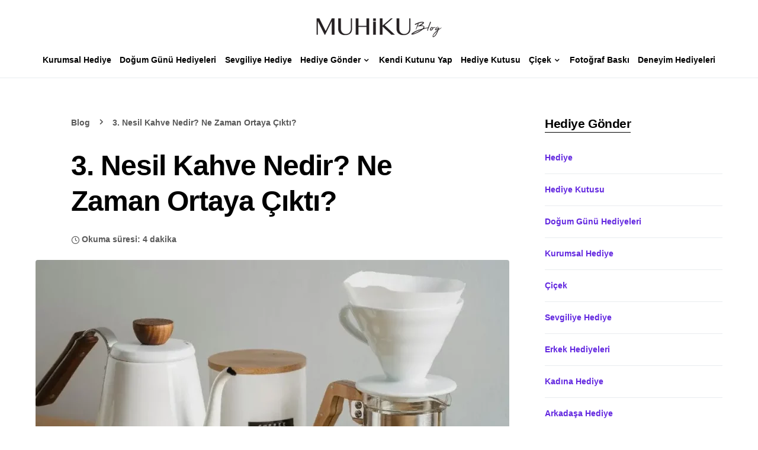

--- FILE ---
content_type: application/x-javascript
request_url: https://muhiku.com/wp-content/uploads/shortcodes-assets/s2084413/script.js?x90818
body_size: -462
content:
jQuery( document ).ready(function() {
  jQuery('.footer_group_title').on('click', (e) => {
		if( jQuery(e.currentTarget).parent().children('.footer_group_content').hasClass('active') ) {
			jQuery(e.currentTarget).parent().children('.footer_group_content').removeClass('active')
		}else{
			jQuery('.footer_group .footer_group_content.active').removeClass('active')
			jQuery(e.currentTarget).parent().children('.footer_group_content').addClass('active')
		}
	})
});
